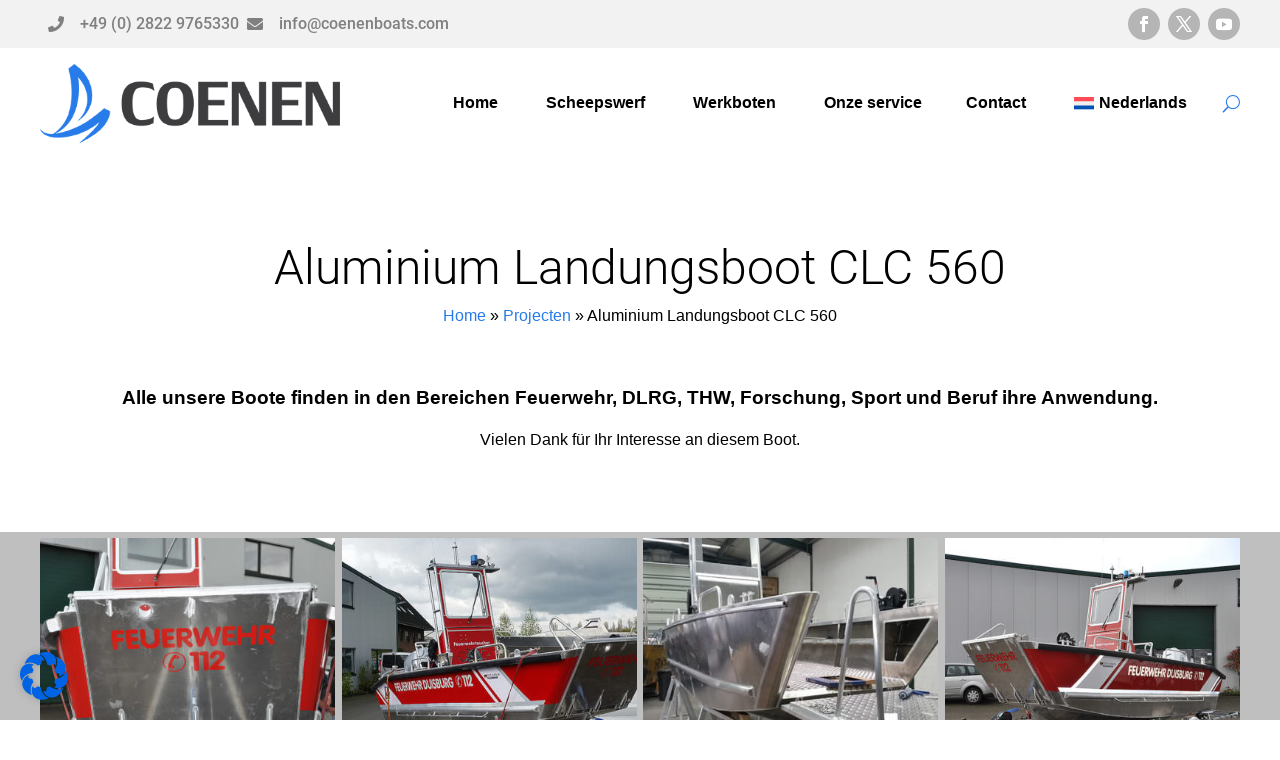

--- FILE ---
content_type: text/css
request_url: https://coenenboats.com/wp-content/themes/Divi-child/style.css?ver=4.27.4
body_size: 15745
content:
/*
 Theme Name:     DIVI TJweb Theme
 Theme URI:      https://www.elegantthemes.com/gallery/divi/
 Description:    DIVI TJweb Theme
 Author:         TJWeb
 Author URI:     https://www.tjweb.eu
 Template:       Divi
 Version:        1.0.0
*/
 
 
/* =Theme customization starts here
------------------------------------------------------- */

/* Root Styles */
:root {
    font-size: 16px;
    font-size: clamp(1rem, -0.875rem + 1.5625vw, 1.125rem);
    line-height: 1.5em;
}

html,
body {
    max-width: 100%;
    overflow-x: hidden;
}

* {
    margin: 0;
    padding: 0;
}

h1,
h2,
h3,
h4,
h5,
h6 {
    padding: 0;
}

/* DIVI Parallax Position + smoother transition */
.et_parallax_bg {
    background-position: center;
    transition: .1s;
}

/*-------------------------*/
/*- Contact form 7 Styles -*/
/*-------------------------*/
.wpcf7 .wpcf7-form-control-wrap input:not([type="checkbox"]),
textarea,
select {
    width: 100%;
}

.wpcf7 input[type="text"],
.wpcf7 input[type="email"],
.wpcf7 input[type="url"],
.wpcf7 input[type="password"],
.wpcf7 input[type="search"],
.wpcf7 input[type="number"],
.wpcf7 input[type="tel"],
.wpcf7 input[type="range"],
.wpcf7 input[type="date"],
.wpcf7 input[type="month"],
.wpcf7 input[type="week"],
.wpcf7 input[type="time"],
.wpcf7 input[type="datetime"],
.wpcf7 input[type="datetime-local"],
.wpcf7 input[type="color"],
.wpcf7 select,
.wpcf7 textarea,
.wpcf7 input[type="checkbox"] {
    background: #ddd !important;
}

.wpcf7 input[type="text"],
.wpcf7 input[type="email"],
.wpcf7 input[type="url"],
.wpcf7 input[type="password"],
.wpcf7 input[type="search"],
.wpcf7 input[type="number"],
.wpcf7 input[type="tel"],
.wpcf7 input[type="range"],
.wpcf7 input[type="date"],
.wpcf7 input[type="month"],
.wpcf7 input[type="week"],
.wpcf7 input[type="time"],
.wpcf7 input[type="datetime"],
.wpcf7 input[type="datetime-local"],
.wpcf7 input[type="color"],
.wpcf7 select,
.wpcf7 textarea {
    padding: 1rem;
    border: 0px solid #f8f8f8;
    background-color: #f8f8f8;
    font-size: 1rem;
    line-height: 1.2em;
    transition: .3s;
    border-radius: 0px;
    margin-bottom: .5rem;
}

.wpcf7 input[type="text"],
.wpcf7 input[type="email"],
.wpcf7 input[type="url"],
.wpcf7 input[type="password"],
.wpcf7 input[type="search"],
.wpcf7 input[type="number"],
.wpcf7 input[type="tel"],
.wpcf7 input[type="range"],
.wpcf7 input[type="date"],
.wpcf7 input[type="month"],
.wpcf7 input[type="week"],
.wpcf7 input[type="time"],
.wpcf7 input[type="datetime"],
.wpcf7 input[type="datetime-local"],
.wpcf7 input[type="color"],
.wpcf7 select,
.wpcf7 textarea {
    color: #3c3c3b;
}

.wpcf7 input[type="text"]:focus,
.wpcf7 input[type="email"]:focus,
.wpcf7 input[type="url"]:focus,
.wpcf7 input[type="password"]:focus,
.wpcf7 input[type="search"]:focus,
.wpcf7 input[type="number"]:focus,
.wpcf7 input[type="tel"]:focus,
.wpcf7 input[type="range"]:focus,
.wpcf7 input[type="date"]:focus,
.wpcf7 input[type="month"]:focus,
.wpcf7 input[type="week"]:focus,
.wpcf7 input[type="time"]:focus,
.wpcf7 input[type="datetime"]:focus,
.wpcf7 input[type="datetime-local"]:focus,
.wpcf7 input[type="color"]:focus,
.wpcf7 select:focus,
.wpcf7 textarea:focus {
  /* Add styles for when the input field is in focus */
  box-shadow: inset 0 0 5px rgba(0, 0, 0, 0.3);
}

.wpcf7 input[type="text"]:not(:placeholder-shown),
.wpcf7 input[type="email"]:not(:placeholder-shown),
.wpcf7 input[type="url"]:not(:placeholder-shown),
.wpcf7 input[type="password"]:not(:placeholder-shown),
.wpcf7 input[type="search"]:not(:placeholder-shown),
.wpcf7 input[type="number"]:not(:placeholder-shown),
.wpcf7 input[type="tel"]:not(:placeholder-shown),
.wpcf7 input[type="range"]:not(:placeholder-shown),
.wpcf7 input[type="date"]:not(:placeholder-shown),
.wpcf7 input[type="month"]:not(:placeholder-shown),
.wpcf7 input[type="week"]:not(:placeholder-shown),
.wpcf7 input[type="time"]:not(:placeholder-shown),
.wpcf7 input[type="datetime"]:not(:placeholder-shown),
.wpcf7 input[type="datetime-local"]:not(:placeholder-shown),
.wpcf7 input[type="color"]:not(:placeholder-shown),
.wpcf7 textarea:not(:placeholder-shown) {
  /* Add styles for when the input field is not empty */
  box-shadow: inset 0 0 5px rgba(0, 0, 0, 0.3);
}

/*Contact form 7 Submit Button*/
.wpcf7 input[type=submit] {
    margin-top: 1em;
    padding: .5rem 1rem;
    /*Submit Farbe*/
    background: #555;
    color: #fff;
    font-size: 1rem;
    border: none;
    font-weight: 500;
    transition-duration: 0.5s;
    letter-spacing: 0.05em;
}

.wpcf7 input[type=submit]:hover {
    /*Submit Hover Farbe*/
    background: #a5a5a5;
    transition-duration: 0.5s;
}

@media only screen and (min-width: 1100px) {
    .wps-form-row {
        flex-direction: row;
        display: flex;
        gap: .5rem;
    }

    .wps-form-row>* {
        flex: 1;
    }
}

.ds-box {
    font-size: .8rem;
    line-height: 1.4em;
}

.wpcf7 p {
    padding: 0px;
    margin: 0px;
}


input[type=radio] {
    width: unset !important;
    height: 1rem;
}

.first {
    margin-left: 0;
}

.wpcf7-not-valid-tip {
    position: absolute;
    bottom: 150%;
    left: 0;
}
/*-------------------------*/
/*------ Styles Ende ------*/
/*-------------------------*/

/* Box-Inhalt per Flexbox vertikal zentrieren */
.vertical-align {
    display: flex;
    flex-direction: column;
    justify-content: center;
}

/* Dropdown Menü Breite */
.nav li ul {
    width: max-content !important;
    display: flex;
    flex-direction: column;
}

.nav li li ul {
    left: max-content !important;
}

.et-menu li li a {
    width: max-content;
}

/*OPTIONAL*/
/*NOTWENDING BEI VERSCHACHTELTEN DRODPDOWNS*/
.et-menu li li.menu-item-has-children>a:first-child::after {
    right: unset;
    top: unset;
}

/* Eigener Breakpoint 1 */
@media (max-width: 1024px) {
    #et_mobile_nav_menu {
        display: block;
    }

    #top-menu {
        display: none;
    }
}

/* Grid Layout for DIVI Rows */
.grid-row {
  display: grid !important;
  grid-template-columns: 1fr;
  gap: 1rem;
}

.grid-row>* {
  width: unset !important;
  order: unset !important;
}

@media screen and (min-width: 1000px) {
  .grid-row {
    grid-template-columns: var(--grid-columns);
    gap: 3rem;
  }

  .grid-row-two {
    --grid-columns: 1fr 1fr;
  }

  .grid-row-three {
    --grid-columns: 1fr 1fr 1fr;
  }

  .grid-row-four {
    --grid-columns: 1fr 1fr 1fr 1fr;
  }
}

.grid-row:after {
  display: none;
}

/* DIVI fix blurb icon width */
@media only screen and (min-width: 1024px) {
    .et_pb_blurb .et_pb_image_wrap {
        max-width: max-content !important;
    }

    .et_pb_blurb_position_left .et_pb_main_blurb_image,
    .et_pb_blurb_position_right .et_pb_main_blurb_image {
        max-width: max-content !important;
    }

    /* Optional */
    /* Change spacing between title and icon */
    .et_pb_blurb_position_left .et_pb_blurb_container {
        padding-left: .5em !important;
    }
}


/* Apply everywhere */
.icon-width-fix.et_pb_blurb .et_pb_image_wrap {
    max-width: max-content !important;
}

.icon-width-fix.et_pb_blurb_position_left .et_pb_main_blurb_image,
.icon-width-fix.et_pb_blurb_position_right .et_pb_main_blurb_image {
    max-width: max-content !important;
}

/* Optional */
/* Change spacing between title and icon */
.icon-width-fix.et_pb_blurb_position_left .et_pb_blurb_container {
    padding-left: .5em !important;
}

/* DIVI Gallery Grid Layout */
/* Requires DIVI Booster */
/* The gallery needs to be set to one image per row */
/* The Gallery Items need a width of unset */
.grid-gallery-three {
    --gallery-grid-columns: 1fr 1fr 1fr;
}

.grid-gallery-four {
    --gallery-grid-columns: 1fr 1fr 1fr 1fr;
}

.grid-gallery-five {
    --gallery-grid-columns: 1fr 1fr 1fr 1fr 1fr;
}

.grid-gallery-six {
    --gallery-grid-columns: 1fr 1fr 1fr 1fr 1fr 1fr;
}

.grid-gallery .et_pb_gallery_items {
    display: grid;
    gap: .4rem;
    grid-template-columns: 1fr;
}

@media screen and (min-width:500px) {
    .grid-gallery .et_pb_gallery_items {
        display: grid;
        gap: .4rem;
        grid-template-columns: 1fr 1fr;
    }
}

@media screen and (min-width:1000px) {
    .grid-gallery .et_pb_gallery_items {
        display: grid;
        gap: .4rem;
        grid-template-columns: var(--gallery-grid-columns);
    }
}

.grid-gallery .clearfix:after {
    display: none;
}

/* DIVI gallery aspect ratio 16 - 9 */
.gallery-ratio-16-9 .et_pb_gallery_image {
  padding-top: 56.25%;
  display: block;
}

.gallery-ratio-16-9 .et_pb_gallery_item img {
  position: absolute;
  height: 100%;
  width: 100%;
  top: 0;
  left: 0;
  right: 0;
  bottom: 0;
  object-fit: cover;
}

/* DIVI gallery aspect ratio 4 - 3 */
.gallery-ratio-4-3 .et_pb_gallery_image {
  padding-top: 75%;
  display: block;
}

.gallery-ratio-4-3 .et_pb_gallery_item img {
  position: absolute;
  height: 100%;
  width: 100%;
  top: 0;
  left: 0;
  right: 0;
  bottom: 0;
  object-fit: cover;
}

/* DIVI gallery aspect ratio 1 - 1 */
.gallery-ratio-1-1 .et_pb_gallery_image {
  padding-top: 100%;
  display: block;
}

.gallery-ratio-1-1 .et_pb_gallery_item img {
  position: absolute;
  height: 100%;
  width: 100%;
  top: 0;
  left: 0;
  right: 0;
  bottom: 0;
  object-fit: cover;
}



/* LOCAL GOOGLE FONTS */
/* DO NOT TOUCH! */
/* roboto-100 - latin */
@font-face {
    font-display: swap; /* Check https://developer.mozilla.org/en-US/docs/Web/CSS/@font-face/font-display for other options. */
    font-family: 'Roboto';
    font-style: normal;
    font-weight: 100;
    src: url('fonts/roboto/roboto-v30-latin-100.woff2') format('woff2'), /* Chrome 36+, Opera 23+, Firefox 39+, Safari 12+, iOS 10+ */
         url('fonts/roboto/roboto-v30-latin-100.ttf') format('truetype'); /* Chrome 4+, Firefox 3.5+, IE 9+, Safari 3.1+, iOS 4.2+, Android Browser 2.2+ */
  }
  /* roboto-100italic - latin */
  @font-face {
    font-display: swap; /* Check https://developer.mozilla.org/en-US/docs/Web/CSS/@font-face/font-display for other options. */
    font-family: 'Roboto';
    font-style: italic;
    font-weight: 100;
    src: url('fonts/roboto/roboto-v30-latin-100italic.woff2') format('woff2'), /* Chrome 36+, Opera 23+, Firefox 39+, Safari 12+, iOS 10+ */
         url('fonts/roboto/roboto-v30-latin-100italic.ttf') format('truetype'); /* Chrome 4+, Firefox 3.5+, IE 9+, Safari 3.1+, iOS 4.2+, Android Browser 2.2+ */
  }
  /* roboto-300 - latin */
  @font-face {
    font-display: swap; /* Check https://developer.mozilla.org/en-US/docs/Web/CSS/@font-face/font-display for other options. */
    font-family: 'Roboto';
    font-style: normal;
    font-weight: 300;
    src: url('fonts/roboto/roboto-v30-latin-300.woff2') format('woff2'), /* Chrome 36+, Opera 23+, Firefox 39+, Safari 12+, iOS 10+ */
         url('fonts/roboto/roboto-v30-latin-300.ttf') format('truetype'); /* Chrome 4+, Firefox 3.5+, IE 9+, Safari 3.1+, iOS 4.2+, Android Browser 2.2+ */
  }
  /* roboto-300italic - latin */
  @font-face {
    font-display: swap; /* Check https://developer.mozilla.org/en-US/docs/Web/CSS/@font-face/font-display for other options. */
    font-family: 'Roboto';
    font-style: italic;
    font-weight: 300;
    src: url('fonts/roboto/roboto-v30-latin-300italic.woff2') format('woff2'), /* Chrome 36+, Opera 23+, Firefox 39+, Safari 12+, iOS 10+ */
         url('fonts/roboto/roboto-v30-latin-300italic.ttf') format('truetype'); /* Chrome 4+, Firefox 3.5+, IE 9+, Safari 3.1+, iOS 4.2+, Android Browser 2.2+ */
  }
  /* roboto-regular - latin */
  @font-face {
    font-display: swap; /* Check https://developer.mozilla.org/en-US/docs/Web/CSS/@font-face/font-display for other options. */
    font-family: 'Roboto';
    font-style: normal;
    font-weight: 400;
    src: url('fonts/roboto/roboto-v30-latin-regular.woff2') format('woff2'), /* Chrome 36+, Opera 23+, Firefox 39+, Safari 12+, iOS 10+ */
         url('fonts/roboto/roboto-v30-latin-regular.ttf') format('truetype'); /* Chrome 4+, Firefox 3.5+, IE 9+, Safari 3.1+, iOS 4.2+, Android Browser 2.2+ */
  }
  /* roboto-italic - latin */
  @font-face {
    font-display: swap; /* Check https://developer.mozilla.org/en-US/docs/Web/CSS/@font-face/font-display for other options. */
    font-family: 'Roboto';
    font-style: italic;
    font-weight: 400;
    src: url('fonts/roboto/roboto-v30-latin-italic.woff2') format('woff2'), /* Chrome 36+, Opera 23+, Firefox 39+, Safari 12+, iOS 10+ */
         url('fonts/roboto/roboto-v30-latin-italic.ttf') format('truetype'); /* Chrome 4+, Firefox 3.5+, IE 9+, Safari 3.1+, iOS 4.2+, Android Browser 2.2+ */
  }
  /* roboto-500 - latin */
  @font-face {
    font-display: swap; /* Check https://developer.mozilla.org/en-US/docs/Web/CSS/@font-face/font-display for other options. */
    font-family: 'Roboto';
    font-style: normal;
    font-weight: 500;
    src: url('fonts/roboto/roboto-v30-latin-500.woff2') format('woff2'), /* Chrome 36+, Opera 23+, Firefox 39+, Safari 12+, iOS 10+ */
         url('fonts/roboto/roboto-v30-latin-500.ttf') format('truetype'); /* Chrome 4+, Firefox 3.5+, IE 9+, Safari 3.1+, iOS 4.2+, Android Browser 2.2+ */
  }
  /* roboto-500italic - latin */
  @font-face {
    font-display: swap; /* Check https://developer.mozilla.org/en-US/docs/Web/CSS/@font-face/font-display for other options. */
    font-family: 'Roboto';
    font-style: italic;
    font-weight: 500;
    src: url('fonts/roboto/roboto-v30-latin-500italic.woff2') format('woff2'), /* Chrome 36+, Opera 23+, Firefox 39+, Safari 12+, iOS 10+ */
         url('fonts/roboto/roboto-v30-latin-500italic.ttf') format('truetype'); /* Chrome 4+, Firefox 3.5+, IE 9+, Safari 3.1+, iOS 4.2+, Android Browser 2.2+ */
  }
  /* roboto-700 - latin */
  @font-face {
    font-display: swap; /* Check https://developer.mozilla.org/en-US/docs/Web/CSS/@font-face/font-display for other options. */
    font-family: 'Roboto';
    font-style: normal;
    font-weight: 700;
    src: url('fonts/roboto/roboto-v30-latin-700.woff2') format('woff2'), /* Chrome 36+, Opera 23+, Firefox 39+, Safari 12+, iOS 10+ */
         url('fonts/roboto/roboto-v30-latin-700.ttf') format('truetype'); /* Chrome 4+, Firefox 3.5+, IE 9+, Safari 3.1+, iOS 4.2+, Android Browser 2.2+ */
  }
  /* roboto-700italic - latin */
  @font-face {
    font-display: swap; /* Check https://developer.mozilla.org/en-US/docs/Web/CSS/@font-face/font-display for other options. */
    font-family: 'Roboto';
    font-style: italic;
    font-weight: 700;
    src: url('fonts/roboto/roboto-v30-latin-700italic.woff2') format('woff2'), /* Chrome 36+, Opera 23+, Firefox 39+, Safari 12+, iOS 10+ */
         url('fonts/roboto/roboto-v30-latin-700italic.ttf') format('truetype'); /* Chrome 4+, Firefox 3.5+, IE 9+, Safari 3.1+, iOS 4.2+, Android Browser 2.2+ */
  }
  /* roboto-900 - latin */
  @font-face {
    font-display: swap; /* Check https://developer.mozilla.org/en-US/docs/Web/CSS/@font-face/font-display for other options. */
    font-family: 'Roboto';
    font-style: normal;
    font-weight: 900;
    src: url('fonts/roboto/roboto-v30-latin-900.woff2') format('woff2'), /* Chrome 36+, Opera 23+, Firefox 39+, Safari 12+, iOS 10+ */
         url('fonts/roboto/roboto-v30-latin-900.ttf') format('truetype'); /* Chrome 4+, Firefox 3.5+, IE 9+, Safari 3.1+, iOS 4.2+, Android Browser 2.2+ */
  }
  /* roboto-900italic - latin */
  @font-face {
    font-display: swap; /* Check https://developer.mozilla.org/en-US/docs/Web/CSS/@font-face/font-display for other options. */
    font-family: 'Roboto';
    font-style: italic;
    font-weight: 900;
    src: url('fonts/roboto/roboto-v30-latin-900italic.woff2') format('woff2'), /* Chrome 36+, Opera 23+, Firefox 39+, Safari 12+, iOS 10+ */
         url('fonts/roboto/roboto-v30-latin-900italic.ttf') format('truetype'); /* Chrome 4+, Firefox 3.5+, IE 9+, Safari 3.1+, iOS 4.2+, Android Browser 2.2+ */
  }

--- FILE ---
content_type: text/css
request_url: https://coenenboats.com/wp-content/et-cache/2965/et-core-unified-tb-3170-tb-3177-deferred-2965.min.css?ver=1763677410
body_size: 20483
content:
.et_pb_section_1_tb_header.et_pb_section{padding-top:0rem;padding-bottom:0rem}.et_pb_row_1_tb_header.et_pb_row{padding-top:0.5rem!important;padding-bottom:0.5rem!important;margin-bottom:0px!important;padding-top:0.5rem;padding-bottom:0.5rem}.et_pb_row_1_tb_header,body #page-container .et-db #et-boc .et-l .et_pb_row_1_tb_header.et_pb_row,body.et_pb_pagebuilder_layout.single #page-container #et-boc .et-l .et_pb_row_1_tb_header.et_pb_row,body.et_pb_pagebuilder_layout.single.et_full_width_portfolio_page #page-container #et-boc .et-l .et_pb_row_1_tb_header.et_pb_row,.et_pb_row_2_tb_header,body #page-container .et-db #et-boc .et-l .et_pb_row_2_tb_header.et_pb_row,body.et_pb_pagebuilder_layout.single #page-container #et-boc .et-l .et_pb_row_2_tb_header.et_pb_row,body.et_pb_pagebuilder_layout.single.et_full_width_portfolio_page #page-container #et-boc .et-l .et_pb_row_2_tb_header.et_pb_row{width:95%;max-width:1200px}.et_pb_row_1_tb_header:before{content:"";position:absolute;top:0;left:-50%;width:calc(100vw + 50%);height:100%;background:rgba(0,0,0,0.05)}.et_pb_column_1_tb_header{display:flex;align-items:center;gap:1rem}.et_pb_blurb_0_tb_header.et_pb_blurb .et_pb_module_header,.et_pb_blurb_0_tb_header.et_pb_blurb .et_pb_module_header a,.et_pb_blurb_1_tb_header.et_pb_blurb .et_pb_module_header,.et_pb_blurb_1_tb_header.et_pb_blurb .et_pb_module_header a{font-size:1rem;color:#277CEA!important;line-height:1rem}.et_pb_blurb_0_tb_header.et_pb_blurb,.et_pb_blurb_1_tb_header.et_pb_blurb{font-size:1rem}.et_pb_blurb_0_tb_header,.et_pb_blurb_1_tb_header{filter:brightness(80%) contrast(0%);backface-visibility:hidden;transition:filter 300ms ease 0ms}html:not(.et_fb_edit_enabled) #et-fb-app .et_pb_blurb_1_tb_header:hover,html:not(.et_fb_edit_enabled) #et-fb-app .et_pb_blurb_0_tb_header:hover{filter:brightness(80%) contrast(0%)}.et_pb_blurb_0_tb_header:hover,.et_pb_blurb_1_tb_header:hover{filter:brightness(100%) contrast(100%);backface-visibility:hidden}html:not(.et_fb_edit_enabled) #et-fb-app .et_pb_blurb_1_tb_header:hover:hover,html:not(.et_fb_edit_enabled) #et-fb-app .et_pb_blurb_0_tb_header:hover:hover{filter:brightness(100%) contrast(100%)}.et_pb_blurb_1_tb_header .et-pb-icon,.et_pb_blurb_0_tb_header .et-pb-icon{font-size:1rem;color:#277CEA;font-family:FontAwesome!important;font-weight:900!important}.et_pb_blurb_0_tb_header .et_pb_blurb_content,.et_pb_blurb_1_tb_header .et_pb_blurb_content{max-width:100%}ul.et_pb_social_media_follow_0_tb_header a.icon{border-radius:100% 100% 100% 100%}ul.et_pb_social_media_follow_0_tb_header li{margin:0}.et_pb_row_2_tb_header.et_pb_row{padding-top:0rem!important;padding-bottom:0rem!important;margin-top:0px!important;margin-bottom:0px!important;padding-top:0rem;padding-bottom:0rem}.et_pb_image_0_tb_header{text-align:left;margin-left:0}.et_pb_column_4_tb_header{display:flex;justify-content:flex-end}.et_pb_menu_0_tb_header.et_pb_menu ul li a{font-weight:600;font-size:1rem;color:#000000!important}.et_pb_menu_0_tb_header.et_pb_menu ul li:hover>a,.et_pb_menu_0_tb_header.et_pb_menu .nav li ul.sub-menu li.current-menu-item a,.et_pb_menu_0_tb_header.et_pb_menu .nav li ul.sub-menu a,.et_pb_menu_0_tb_header.et_pb_menu ul li.current-menu-item a:hover,.et_pb_menu_0_tb_header.et_pb_menu .et_mobile_menu a{color:#FFFFFF!important}.et_pb_menu_0_tb_header.et_pb_menu{background-color:RGBA(255,255,255,0)}.et_pb_menu_0_tb_header.et_pb_menu ul li a,.et_pb_menu_0_tb_header.et_pb_menu ul li.current-menu-item a{transition:color 300ms ease 0ms}.et_pb_menu_0_tb_header.et_pb_menu ul li.current-menu-item a{color:#277CEA!important}.et_pb_menu_0_tb_header.et_pb_menu .nav li ul{background-color:#277CEA!important;border-color:#277CEA}.et_pb_menu_0_tb_header.et_pb_menu .et_mobile_menu{border-color:#277CEA}.et_pb_menu_0_tb_header.et_pb_menu .et_mobile_menu,.et_pb_menu_0_tb_header.et_pb_menu .et_mobile_menu ul{background-color:#277CEA!important}.et_pb_menu_0_tb_header.et_pb_menu nav>ul>li>a:hover{opacity:1}.et_pb_menu_0_tb_header .et_pb_menu_inner_container>.et_pb_menu__logo-wrap,.et_pb_menu_0_tb_header .et_pb_menu__logo-slot{width:auto;max-width:100%}.et_pb_menu_0_tb_header .et_pb_menu_inner_container>.et_pb_menu__logo-wrap .et_pb_menu__logo img,.et_pb_menu_0_tb_header .et_pb_menu__logo-slot .et_pb_menu__logo-wrap img{height:auto;max-height:none}.et_pb_menu_0_tb_header .mobile_nav .mobile_menu_bar:before,.et_pb_menu_0_tb_header .et_pb_menu__icon.et_pb_menu__cart-button,.et_pb_menu_0_tb_header .et_pb_menu__icon.et_pb_menu__search-button,.et_pb_menu_0_tb_header .et_pb_menu__icon.et_pb_menu__close-search-button{color:#277CEA}.et_pb_social_media_follow_network_0_tb_header a.icon,.et_pb_social_media_follow_network_2_tb_header a.icon,.et_pb_social_media_follow_network_1_tb_header a.icon{background-color:RGBA(0,0,0,0.25)!important;transition:background-color 300ms ease 0ms,background-image 300ms ease 0ms}.et_pb_social_media_follow_network_0_tb_header a.icon:hover{background-image:initial!important;background-color:#3b5998!important}.et_pb_social_media_follow_network_1_tb_header a.icon:hover{background-image:initial!important;background-color:#00aced!important}.et_pb_social_media_follow_network_2_tb_header a.icon:hover{background-image:initial!important;background-color:#ff0000!important}.et_pb_column_3_tb_header{padding-top:1rem;padding-bottom:1rem}@media only screen and (max-width:980px){.et_pb_image_0_tb_header .et_pb_image_wrap img{width:auto}}@media only screen and (min-width:768px) and (max-width:980px){.et_pb_section_1_tb_header{display:none!important}}@media only screen and (max-width:767px){.et_pb_section_1_tb_header{display:none!important}.et_pb_image_0_tb_header .et_pb_image_wrap img{width:auto}}.custom-bulletstyle ul li{padding-left:1.6rem;list-style:none}.custom-bulletstyle ul li:not(:last-child){margin-bottom:.0em}.custom-bulletstyle ul li::before{color:rgba(255,255,255,0.5);content:'\35';display:inline-block;margin-right:7px;margin-left:-50px;padding-right:5px;font-family:'ETmodules';font-size:1.2em;vertical-align:middle}.et_pb_section_0_tb_footer.et_pb_section{padding-top:4rem;padding-bottom:4rem;background-color:#222222!important}.et_pb_row_0_tb_footer.et_pb_row,.et_pb_row_1_tb_footer.et_pb_row{padding-top:0px!important;padding-bottom:0px!important;padding-top:0px;padding-bottom:0px}.et_pb_row_0_tb_footer,body #page-container .et-db #et-boc .et-l .et_pb_row_0_tb_footer.et_pb_row,body.et_pb_pagebuilder_layout.single #page-container #et-boc .et-l .et_pb_row_0_tb_footer.et_pb_row,body.et_pb_pagebuilder_layout.single.et_full_width_portfolio_page #page-container #et-boc .et-l .et_pb_row_0_tb_footer.et_pb_row,.et_pb_row_1_tb_footer,body #page-container .et-db #et-boc .et-l .et_pb_row_1_tb_footer.et_pb_row,body.et_pb_pagebuilder_layout.single #page-container #et-boc .et-l .et_pb_row_1_tb_footer.et_pb_row,body.et_pb_pagebuilder_layout.single.et_full_width_portfolio_page #page-container #et-boc .et-l .et_pb_row_1_tb_footer.et_pb_row{width:95%;max-width:1200px}.et_pb_text_0_tb_footer,.et_pb_text_5_tb_footer,.et_pb_text_1_tb_footer,.et_pb_text_4_tb_footer,.et_pb_text_3_tb_footer,.et_pb_text_2_tb_footer{line-height:1.5em;font-size:1rem;line-height:1.5em}.et_pb_text_4_tb_footer h2,.et_pb_text_3_tb_footer h2,.et_pb_text_2_tb_footer h2,.et_pb_text_5_tb_footer h2,.et_pb_text_0_tb_footer h2,.et_pb_text_1_tb_footer h2{font-size:2em}.et_pb_text_1_tb_footer h3,.et_pb_text_2_tb_footer h3{font-size:1.2em}.et_pb_blurb_2_tb_footer.et_pb_blurb .et_pb_module_header,.et_pb_blurb_2_tb_footer.et_pb_blurb .et_pb_module_header a,.et_pb_blurb_1_tb_footer.et_pb_blurb .et_pb_module_header,.et_pb_blurb_1_tb_footer.et_pb_blurb .et_pb_module_header a,.et_pb_blurb_0_tb_footer.et_pb_blurb .et_pb_module_header,.et_pb_blurb_0_tb_footer.et_pb_blurb .et_pb_module_header a{font-family:'Arial',Helvetica,Arial,Lucida,sans-serif;line-height:1.2rem;transition:color 300ms ease 0ms}.et_pb_blurb_1_tb_footer.et_pb_blurb:hover .et_pb_module_header,.et_pb_blurb_1_tb_footer.et_pb_blurb:hover .et_pb_module_header a,.et_pb_blurb_2_tb_footer.et_pb_blurb:hover .et_pb_module_header,.et_pb_blurb_2_tb_footer.et_pb_blurb:hover .et_pb_module_header a,.et_pb_blurb_0_tb_footer.et_pb_blurb:hover .et_pb_module_header,.et_pb_blurb_0_tb_footer.et_pb_blurb:hover .et_pb_module_header a{color:rgba(255,255,255,0.5)!important}.et_pb_blurb_1_tb_footer.et_pb_blurb,.et_pb_blurb_2_tb_footer.et_pb_blurb,.et_pb_blurb_0_tb_footer.et_pb_blurb{font-size:1rem;margin-top:0.75em!important}.et_pb_blurb_1_tb_footer .et-pb-icon,.et_pb_blurb_0_tb_footer .et-pb-icon{font-size:1.2rem;color:#FFFFFF;font-family:FontAwesome!important;font-weight:900!important}.et_pb_blurb_2_tb_footer .et_pb_blurb_content,.et_pb_blurb_0_tb_footer .et_pb_blurb_content,.et_pb_blurb_1_tb_footer .et_pb_blurb_content{max-width:100%}.et_pb_blurb_1_tb_footer .et_pb_main_blurb_image .et_pb_only_image_mode_wrap,.et_pb_blurb_1_tb_footer .et_pb_main_blurb_image .et-pb-icon,.et_pb_blurb_2_tb_footer .et_pb_main_blurb_image .et_pb_only_image_mode_wrap,.et_pb_blurb_2_tb_footer .et_pb_main_blurb_image .et-pb-icon,.et_pb_blurb_0_tb_footer .et_pb_main_blurb_image .et_pb_only_image_mode_wrap,.et_pb_blurb_0_tb_footer .et_pb_main_blurb_image .et-pb-icon{background-color:RGBA(255,255,255,0)}.et_pb_blurb_2_tb_footer .et-pb-icon{font-size:1.2rem;color:#FFFFFF;font-family:ETmodules!important;font-weight:400!important}.et_pb_text_3_tb_footer.et_pb_text a{color:#FFFFFF!important;transition:color 300ms ease 0ms}.et_pb_text_3_tb_footer.et_pb_text a:hover{color:#277CEA!important}.et_pb_section_1_tb_footer.et_pb_section{padding-top:2rem;padding-bottom:2rem;background-color:#277CEA!important}.et_pb_text_5_tb_footer.et_pb_text a{color:#FFFFFF!important}.et_pb_text_5_tb_footer a{text-decoration:underline}.et_pb_social_media_follow_network_2_tb_footer a.icon,.et_pb_social_media_follow_network_1_tb_footer a.icon,.et_pb_social_media_follow_network_0_tb_footer a.icon{background-color:RGBA(255,255,255,0.25)!important;transition:background-color 300ms ease 0ms,background-image 300ms ease 0ms}.et_pb_social_media_follow_network_0_tb_footer a.icon:hover{background-image:initial!important;background-color:#3b5998!important}.et_pb_social_media_follow_network_1_tb_footer a.icon:hover{background-image:initial!important;background-color:#00aced!important}.et_pb_social_media_follow_network_2_tb_footer a.icon:hover{background-image:initial!important;background-color:#ff0000!important}.et_pb_section_1.et_pb_section{padding-top:0.4rem;padding-bottom:0.4rem;background-color:RGBA(0,0,0,0.25)!important}.et_pb_row_1.et_pb_row,.et_pb_row_2.et_pb_row{padding-top:0px!important;padding-bottom:0px!important;padding-top:0px;padding-bottom:0px}.et_pb_row_1,body #page-container .et-db #et-boc .et-l .et_pb_row_1.et_pb_row,body.et_pb_pagebuilder_layout.single #page-container #et-boc .et-l .et_pb_row_1.et_pb_row,body.et_pb_pagebuilder_layout.single.et_full_width_portfolio_page #page-container #et-boc .et-l .et_pb_row_1.et_pb_row,.et_pb_row_2,body #page-container .et-db #et-boc .et-l .et_pb_row_2.et_pb_row,body.et_pb_pagebuilder_layout.single #page-container #et-boc .et-l .et_pb_row_2.et_pb_row,body.et_pb_pagebuilder_layout.single.et_full_width_portfolio_page #page-container #et-boc .et-l .et_pb_row_2.et_pb_row{width:95%;max-width:1200px}.et_pb_gallery_0.et_pb_gallery .et_pb_gallery_item{width:unset}.et_pb_gallery_0_dbdb_lightbox_open .mfp-gallery .mfp-counter{width:100%!important;text-align:right}.et_pb_gallery_0_dbdb_lightbox_open .mfp-gallery .mfp-title{padding-right:0!important}.et_pb_section_2.et_pb_section{padding-top:4rem;padding-bottom:4rem;background-color:rgba(0,0,0,0.1)!important}.et_pb_text_4,.et_pb_text_6{line-height:1.5em;text-transform:uppercase;font-size:1rem;line-height:1.5em}.et_pb_text_4 h2,.et_pb_text_6 h2{font-size:2em;color:rgba(0,0,0,0.5)!important}.et_pb_divider_0,.et_pb_divider_1{max-height:0.1rem;padding-top:2rem;padding-bottom:2rem}.et_pb_divider_1:before,.et_pb_divider_0:before{border-top-color:RGBA(0,0,0,0.25);border-top-width:0.1rem;width:auto;top:2rem;right:0px;left:0px}.et_pb_text_5{line-height:1.5em;font-size:1rem;line-height:1.5em}.et_pb_text_5 h2{font-size:2em}.dvmd_table_maker_0 .dvmd_tm_tcell .dvmd_tm_cdata{font-size:1rem;white-space:normal}.dvmd_table_maker_0 .dvmd_tm_col_0.dvmd_tm_row_0{grid-area:1/1/2/2}.dvmd_table_maker_0 .dvmd_tm_col_0.dvmd_tm_row_1{grid-area:2/1/3/2}.dvmd_table_maker_0 .dvmd_tm_col_0.dvmd_tm_row_2{grid-area:3/1/4/2}.dvmd_table_maker_0 .dvmd_tm_col_0.dvmd_tm_row_3{grid-area:4/1/5/2}.dvmd_table_maker_0 .dvmd_tm_col_0.dvmd_tm_row_4{grid-area:5/1/6/2}.dvmd_table_maker_0 .dvmd_tm_col_0.dvmd_tm_row_5{grid-area:6/1/7/2}.dvmd_table_maker_0 .dvmd_tm_col_0.dvmd_tm_row_6{grid-area:7/1/8/2}.dvmd_table_maker_0 .dvmd_tm_col_0.dvmd_tm_row_7{grid-area:8/1/9/2}.dvmd_table_maker_0 .dvmd_tm_col_0.dvmd_tm_row_8{grid-area:9/1/10/2}.dvmd_table_maker_0 .dvmd_tm_col_0.dvmd_tm_row_9{grid-area:10/1/11/2}.dvmd_table_maker_0 .dvmd_tm_col_0.dvmd_tm_row_10{grid-area:11/1/12/2}.dvmd_table_maker_0 .dvmd_tm_col_0.dvmd_tm_row_11{grid-area:12/1/13/2}.dvmd_table_maker_0 .dvmd_tm_col_0.dvmd_tm_row_12{grid-area:13/1/14/2}.dvmd_table_maker_0 .dvmd_tm_col_0.dvmd_tm_row_13{grid-area:14/1/15/2}.dvmd_table_maker_0 .dvmd_tm_col_1.dvmd_tm_row_0{grid-area:1/2/2/3}.dvmd_table_maker_0 .dvmd_tm_col_1.dvmd_tm_row_1{grid-area:2/2/3/3}.dvmd_table_maker_0 .dvmd_tm_col_1.dvmd_tm_row_2{grid-area:3/2/4/3}.dvmd_table_maker_0 .dvmd_tm_col_1.dvmd_tm_row_3{grid-area:4/2/5/3}.dvmd_table_maker_0 .dvmd_tm_col_1.dvmd_tm_row_4{grid-area:5/2/6/3}.dvmd_table_maker_0 .dvmd_tm_col_1.dvmd_tm_row_5{grid-area:6/2/7/3}.dvmd_table_maker_0 .dvmd_tm_col_1.dvmd_tm_row_6{grid-area:7/2/8/3}.dvmd_table_maker_0 .dvmd_tm_col_1.dvmd_tm_row_7{grid-area:8/2/9/3}.dvmd_table_maker_0 .dvmd_tm_col_1.dvmd_tm_row_8{grid-area:9/2/10/3}.dvmd_table_maker_0 .dvmd_tm_col_1.dvmd_tm_row_9{grid-area:10/2/11/3}.dvmd_table_maker_0 .dvmd_tm_col_1.dvmd_tm_row_10{grid-area:11/2/12/3}.dvmd_table_maker_0 .dvmd_tm_col_1.dvmd_tm_row_11{grid-area:12/2/13/3}.dvmd_table_maker_0 .dvmd_tm_col_1.dvmd_tm_row_12{grid-area:13/2/14/3}.dvmd_table_maker_0 .dvmd_tm_col_1.dvmd_tm_row_13{grid-area:14/2/15/3}.dvmd_table_maker_0 .dvmd_preload .dvmd_tm_tcell,.dvmd_table_maker_0 .dvmd_preload .dvmd_tm_icon,.dvmd_table_maker_0 .dvmd_preload .dvmd_tm_image{transition-duration:0ms!important}.dvmd_table_maker_0 .dvmd_tm_tcell h1,.dvmd_table_maker_0 .dvmd_tm_tcell h2,.dvmd_table_maker_0 .dvmd_tm_tcell h3,.dvmd_table_maker_0 .dvmd_tm_tcell h4,.dvmd_table_maker_0 .dvmd_tm_tcell h5,.dvmd_table_maker_0 .dvmd_tm_tcell h6,.dvmd_table_maker_0 .dvmd_tm_title,.dvmd_table_maker_0 .dvmd_tm_description{padding:0}.dvmd_table_maker_0 .dvmd_tm_table{display:grid;grid-template-columns:minmax(100px,1fr) minmax(100px,1fr);grid-auto-rows:minmax(50px,auto);padding:0.05.rem}.dvmd_table_maker_0 .dvmd_tm_tblock,.dvmd_table_maker_0 .dvmd_tm_trow{display:contents}.dvmd_table_maker_0 .dvmd_tm_trow[aria-hidden="true"],.dvmd_table_maker_0 .dvmd_tm_toggle,.dvmd_table_maker_0 .dvmd_tm_tcell[aria-hidden="true"]{display:none}.dvmd_table_maker_0 .dvmd_tm_tcell{display:flex;flex-direction:column;border-width:1px;overflow:hidden;transition-property:background,border-radius,border-color,border-width;transition-duration:300ms;transition-delay:0ms;transition-timing-function:ease;outline-color:;outline-style:solid;outline-width:0.1rem;outline-offset:-0.05.rem;background:#f6f9fb;padding-top:10px;padding-right:10px;padding-bottom:10px;padding-left:10px}.dvmd_table_maker_0 .dvmd_tm_chead .dvmd_tm_cdata,.dvmd_table_maker_0 .dvmd_tm_rhead .dvmd_tm_cdata{color:#ffffff}.dvmd_table_maker_0 .dvmd_tm_button{display:inline-block;text-align:center}.dvmd_table_maker_0 .dvmd_tm_image{background-repeat:no-repeat;transition-property:background-size;transition-duration:300ms;transition-delay:0ms;transition-timing-function:ease}.dvmd_table_maker_0 a.dvmd_tm_image{display:block}.dvmd_table_maker_0 .dvmd_tm_filler{opacity:0!important;padding:0!important}.dvmd_table_maker_0 .dvmd_tm_span,.dvmd_table_maker_0 .dvmd_tm_span_hidden{opacity:0;z-index:-1}.dvmd_table_maker_0 .dvmd_tm_icon{transition-property:color,font-size;transition-duration:300ms;transition-delay:0ms;transition-timing-function:ease}.dvmd_table_maker_0 .dvmd_tm_tblock{grid-template-rows:repeat(2,minmax(50px,auto))}.dvmd_table_maker_0 .dvmd_tm_accordion .dvmd_tm_tblock:not(.dvmd_tm_active){grid-template-rows:repeat(0,minmax(50px,auto))}.dvmd_table_maker_0 .dvmd_tm_tblock:not(:first-child){margin-top:15px}.dvmd_table_maker_0 .dvmd_tm_tcell.dvmd_tm_rhead,.dvmd_table_maker_0 .dvmd_tm_tcell.dvmd_tm_chead{background:#2ea3f2}.dvmd_table_maker_0 .dvmd_tm_tcell.dvmd_tm_rfoot,.dvmd_table_maker_0 .dvmd_tm_tcell.dvmd_tm_cfoot{background:#d7e2ed}@media only screen and (max-width:980px){.dvmd_table_maker_0 .dvmd_tm_table{grid-template-columns:minmax(100px,1fr) minmax(100px,1fr);grid-auto-rows:minmax(50px,auto)}.dvmd_table_maker_0 .dvmd_tm_tblock{grid-template-rows:repeat(2,minmax(50px,auto))}.dvmd_table_maker_0 .dvmd_tm_accordion .dvmd_tm_tblock:not(.dvmd_tm_active){grid-template-rows:repeat(0,minmax(50px,auto))}}@media only screen and (max-width:767px){.dvmd_table_maker_0 .dvmd_tm_table{grid-template-columns:minmax(100px,1fr) minmax(100px,1fr);grid-auto-rows:minmax(50px,auto)}.dvmd_table_maker_0 .dvmd_tm_tblock{grid-template-rows:repeat(2,minmax(50px,auto))}.dvmd_table_maker_0 .dvmd_tm_accordion .dvmd_tm_tblock:not(.dvmd_tm_active){grid-template-rows:repeat(0,minmax(50px,auto))}}@media only screen and (min-width:981px){.et_pb_column .et_pb_gallery_0 .et_pb_gallery_item.et_pb_grid_item{margin-right:0!important;width:100%!important;clear:none!important}.et_pb_column .et_pb_gallery_0 .et_pb_gallery_item.et_pb_grid_item:nth-of-type(1n+1){clear:both!important}.dvmd_table_maker_0 .dvmd_tm_tcell.dvmd_tm_tdata.dvmd_tm_row_even{background:rgba(234,237,238,1)}.dvmd_table_maker_0 .dvmd_tm_tcell.dvmd_tm_rhead.dvmd_tm_row_even,.dvmd_table_maker_0 .dvmd_tm_tcell.dvmd_tm_chead.dvmd_tm_row_even{background:rgba(44,155,230,1)}.dvmd_table_maker_0 .dvmd_tm_tcell.dvmd_tm_rfoot.dvmd_tm_row_even,.dvmd_table_maker_0 .dvmd_tm_tcell.dvmd_tm_cfoot.dvmd_tm_row_even{background:rgba(204,215,225,1)}}@media only screen and (max-width:980px){.dvmd_table_maker_0 .dvmd_tm_col_0.dvmd_tm_row_0,.dvmd_table_maker_0 .dvmd_tm_col_0.dvmd_tm_row_8,.dvmd_table_maker_0 .dvmd_tm_col_0.dvmd_tm_row_13,.dvmd_table_maker_0 .dvmd_tm_col_0.dvmd_tm_row_12,.dvmd_table_maker_0 .dvmd_tm_col_0.dvmd_tm_row_11,.dvmd_table_maker_0 .dvmd_tm_col_0.dvmd_tm_row_1,.dvmd_table_maker_0 .dvmd_tm_col_0.dvmd_tm_row_9,.dvmd_table_maker_0 .dvmd_tm_col_0.dvmd_tm_row_10,.dvmd_table_maker_0 .dvmd_tm_col_0.dvmd_tm_row_7,.dvmd_table_maker_0 .dvmd_tm_col_0.dvmd_tm_row_6,.dvmd_table_maker_0 .dvmd_tm_col_0.dvmd_tm_row_5,.dvmd_table_maker_0 .dvmd_tm_col_0.dvmd_tm_row_4,.dvmd_table_maker_0 .dvmd_tm_col_0.dvmd_tm_row_3,.dvmd_table_maker_0 .dvmd_tm_col_0.dvmd_tm_row_2{grid-area:1/1/2/2}.dvmd_table_maker_0 .dvmd_tm_col_1.dvmd_tm_row_13,.dvmd_table_maker_0 .dvmd_tm_col_1.dvmd_tm_row_12,.dvmd_table_maker_0 .dvmd_tm_col_1.dvmd_tm_row_11,.dvmd_table_maker_0 .dvmd_tm_col_1.dvmd_tm_row_10,.dvmd_table_maker_0 .dvmd_tm_col_1.dvmd_tm_row_9,.dvmd_table_maker_0 .dvmd_tm_col_1.dvmd_tm_row_8,.dvmd_table_maker_0 .dvmd_tm_col_1.dvmd_tm_row_6,.dvmd_table_maker_0 .dvmd_tm_col_1.dvmd_tm_row_7,.dvmd_table_maker_0 .dvmd_tm_col_1.dvmd_tm_row_4,.dvmd_table_maker_0 .dvmd_tm_col_1.dvmd_tm_row_3,.dvmd_table_maker_0 .dvmd_tm_col_1.dvmd_tm_row_2,.dvmd_table_maker_0 .dvmd_tm_col_1.dvmd_tm_row_1,.dvmd_table_maker_0 .dvmd_tm_col_1.dvmd_tm_row_0,.dvmd_table_maker_0 .dvmd_tm_col_1.dvmd_tm_row_5{grid-area:2/1/3/2}.dvmd_table_maker_0 .dvmd_tm_table,.dvmd_table_maker_0 .dvmd_tm_table .dvmd_tm_trow[aria-hidden='true']{display:contents}.dvmd_table_maker_0 .dvmd_tm_table .dvmd_tm_filler{position:absolute!important}.dvmd_table_maker_0 .dvmd_tm_table .dvmd_tm_span{opacity:1;z-index:0}.dvmd_table_maker_0 .dvmd_tm_table .dvmd_tm_span_hidden{opacity:0;z-index:-1}.dvmd_table_maker_0 .dvmd_tm_tblock{display:grid;grid-template-columns:repeat(1,minmax(50px,1fr))}.dvmd_table_maker_0 .dvmd_tm_tblock .dvmd_tm_bhead{grid-column:1/2!important}.dvmd_table_maker_0 .dvmd_tm_tcell.dvmd_tm_tdata.dvmd_tm_col_even{background:rgba(234,237,238,1)}.dvmd_table_maker_0 .dvmd_tm_tcell.dvmd_tm_rhead.dvmd_tm_col_even,.dvmd_table_maker_0 .dvmd_tm_tcell.dvmd_tm_chead.dvmd_tm_col_even{background:rgba(44,155,230,1)}.dvmd_table_maker_0 .dvmd_tm_tcell.dvmd_tm_rfoot.dvmd_tm_col_even,.dvmd_table_maker_0 .dvmd_tm_tcell.dvmd_tm_cfoot.dvmd_tm_col_even{background:rgba(204,215,225,1)}}

--- FILE ---
content_type: text/javascript
request_url: https://coenenboats.com/wp-content/plugins/gdpr-iframes/public/js/gdpr-iframe-script.js?ver=0.1.0
body_size: 1352
content:
function open_iframe(uri, width, height, iframe_id) {
    var main = document.getElementById('iframe'+iframe_id);
    //var main = document.getElementsByClassName('gpdr-iFrame');
    var iframe = document.createElement('iframe');

    iframe.width = width+'px';
    iframe.height = height+'px';
    iframe.src = uri;
    iframe.frameborder = "0";
    iframe.allowfullscreen = "true";
    iframe.id = "gdpr-iframe";
    main.appendChild(iframe);
    main.removeChild(document.getElementById('iframeinfo'+iframe_id));
}
function makeid(length) {
    var result           = '';
    var characters       = 'ABCDEFGHIJKLMNOPQRSTUVWXYZabcdefghijklmnopqrstuvwxyz0123456789';
    var charactersLength = characters.length;
    for ( var i = 0; i < length; i++ ) {
       result += characters.charAt(Math.floor(Math.random() * charactersLength));
    }
    return result;
 }

function unlockDiv(name, dataID) {
    var main = document.getElementById('iframe'+dataID);
    var divContainer = document.createElement('div');
    var divID = makeid(30);

    divContainer.id = divID;
    divContainer.data = 'map-id';
    divContainer.setAttribute('class','ba_map_holder');
    divContainer.setAttribute('data-map-id',dataID);

    main.appendChild(divContainer);
    main.removeChild(document.getElementById('iframeinfo'+dataID));

    jQuery.getScript("/wp-content/plugins/osmapper/assets/js/min/osmapper_renderer.js");
}
